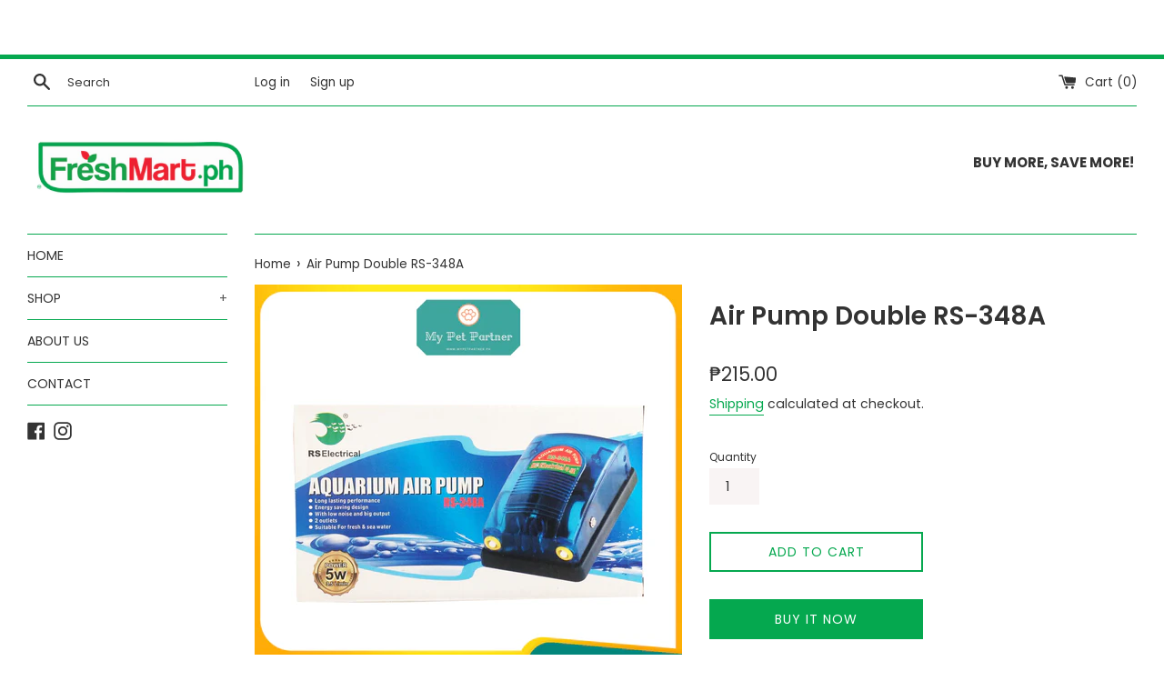

--- FILE ---
content_type: text/javascript; charset=utf-8
request_url: https://freshmart.ph/products/air-pump-double-rs-348a.js
body_size: 162
content:
{"id":7647703990518,"title":"Air Pump Double RS-348A","handle":"air-pump-double-rs-348a","description":"","published_at":"2022-04-08T08:52:44+08:00","created_at":"2022-04-08T08:52:43+08:00","vendor":"New Tower Trading","type":"","tags":[],"price":21500,"price_min":21500,"price_max":21500,"available":true,"price_varies":false,"compare_at_price":null,"compare_at_price_min":0,"compare_at_price_max":0,"compare_at_price_varies":false,"variants":[{"id":43087005647094,"title":"Default Title","option1":"Default Title","option2":null,"option3":null,"sku":"","requires_shipping":true,"taxable":true,"featured_image":null,"available":true,"name":"Air Pump Double RS-348A","public_title":null,"options":["Default Title"],"price":21500,"weight":0,"compare_at_price":null,"inventory_management":"shopify","barcode":"","requires_selling_plan":false,"selling_plan_allocations":[]}],"images":["\/\/cdn.shopify.com\/s\/files\/1\/0060\/6067\/1058\/products\/AIRPUMPRS-348A.jpg?v=1649379165"],"featured_image":"\/\/cdn.shopify.com\/s\/files\/1\/0060\/6067\/1058\/products\/AIRPUMPRS-348A.jpg?v=1649379165","options":[{"name":"Title","position":1,"values":["Default Title"]}],"url":"\/products\/air-pump-double-rs-348a","media":[{"alt":null,"id":29466980057334,"position":1,"preview_image":{"aspect_ratio":1.0,"height":1200,"width":1200,"src":"https:\/\/cdn.shopify.com\/s\/files\/1\/0060\/6067\/1058\/products\/AIRPUMPRS-348A.jpg?v=1649379165"},"aspect_ratio":1.0,"height":1200,"media_type":"image","src":"https:\/\/cdn.shopify.com\/s\/files\/1\/0060\/6067\/1058\/products\/AIRPUMPRS-348A.jpg?v=1649379165","width":1200}],"requires_selling_plan":false,"selling_plan_groups":[]}

--- FILE ---
content_type: text/plain; charset=utf-8
request_url: https://d-ipv6.mmapiws.com/ant_squire
body_size: 154
content:
freshmart.ph;019c22e9-d6b6-7143-bdc9-b10cb85fb601:cb64992fb17135a90958d246392baf8902758377